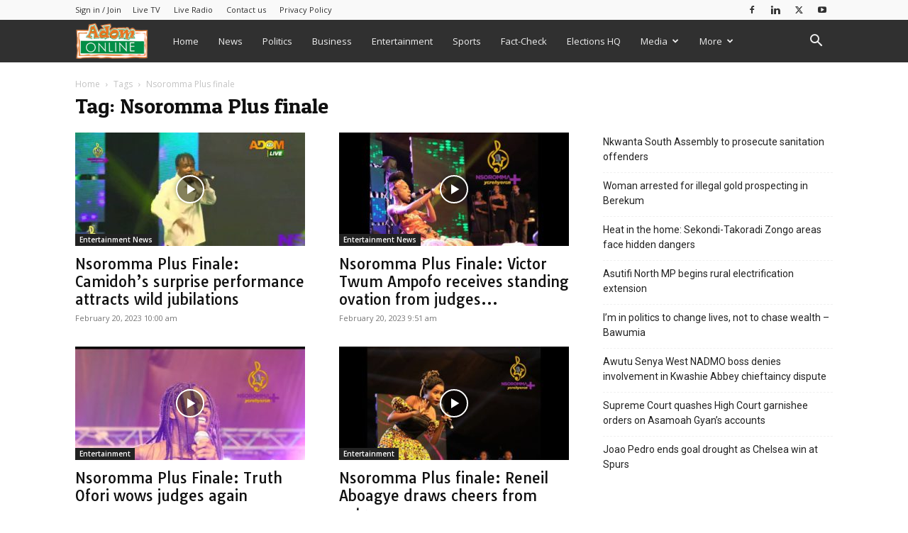

--- FILE ---
content_type: text/html; charset=utf-8
request_url: https://www.google.com/recaptcha/api2/aframe
body_size: 268
content:
<!DOCTYPE HTML><html><head><meta http-equiv="content-type" content="text/html; charset=UTF-8"></head><body><script nonce="SVxQP_6LthPOppxGnfZg5w">/** Anti-fraud and anti-abuse applications only. See google.com/recaptcha */ try{var clients={'sodar':'https://pagead2.googlesyndication.com/pagead/sodar?'};window.addEventListener("message",function(a){try{if(a.source===window.parent){var b=JSON.parse(a.data);var c=clients[b['id']];if(c){var d=document.createElement('img');d.src=c+b['params']+'&rc='+(localStorage.getItem("rc::a")?sessionStorage.getItem("rc::b"):"");window.document.body.appendChild(d);sessionStorage.setItem("rc::e",parseInt(sessionStorage.getItem("rc::e")||0)+1);localStorage.setItem("rc::h",'1762049041706');}}}catch(b){}});window.parent.postMessage("_grecaptcha_ready", "*");}catch(b){}</script></body></html>

--- FILE ---
content_type: application/javascript; charset=utf-8
request_url: https://fundingchoicesmessages.google.com/f/AGSKWxU9BI3u27BsgFHfQQ5tnGABpiAsDO-Blqj5rg_MEuj_nvqcco2CffbVWX8zGCkNeS3iAaZgaFL0P6AD4o_FOSEBelY9XXmN9jf3njApXfGZf7DKwc8SbenZQupmWl-2D11Dds4I-HgqlEykjNLCPvO-czGQxzMg0VMTpxkDRyN19OBb-xul6j5khFUh/_/ad728s./internal-ad-/ad-300topleft./googlempu.-ad/dist/
body_size: -1282
content:
window['4429d3f3-88b7-402c-95dd-1fbb1fac6a93'] = true;